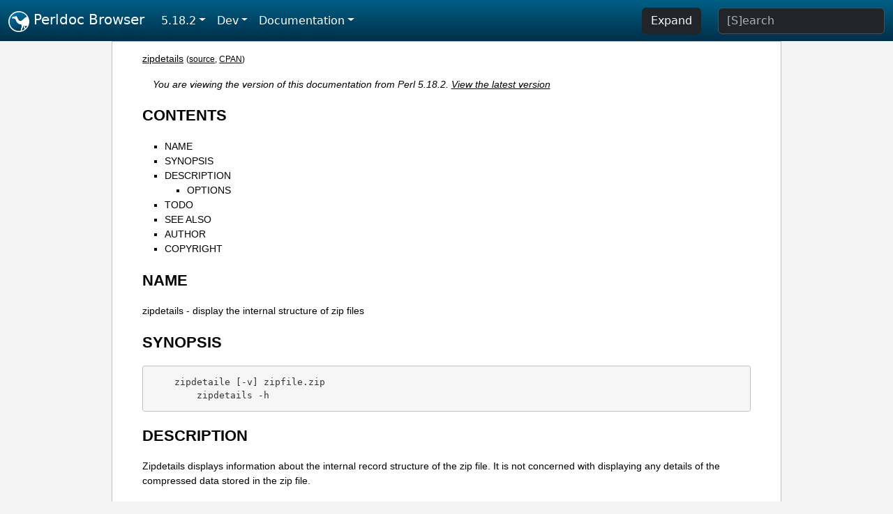

--- FILE ---
content_type: text/html;charset=UTF-8
request_url: https://perldoc.perl.org/5.18.2/zipdetails
body_size: 3829
content:
<!DOCTYPE html>
<html lang="en">
  <head>
    <meta charset="utf-8">
    <meta http-equiv="X-UA-Compatible" content="IE=edge">
    <meta name="viewport" content="width=device-width, initial-scale=1">
    <title>zipdetails - display the internal structure of zip files - Perldoc Browser</title>
    <link rel="search" href="/opensearch.xml" type="application/opensearchdescription+xml" title="Perldoc Browser">
    <link rel="canonical" href="https://perldoc.perl.org/zipdetails">
    <link href="/css/bootstrap.min.css" rel="stylesheet">
    <link href="/css/stackoverflow-light.min.css" rel="stylesheet">
    <link href="/css/perldoc.css" rel="stylesheet">
    <!-- Global site tag (gtag.js) - Google Analytics -->
    <script async src="https://www.googletagmanager.com/gtag/js?id=G-KVNWBNT5FB"></script>
    <script>
      window.dataLayer = window.dataLayer || [];
      function gtag(){dataLayer.push(arguments);}
      gtag('js', new Date());

      gtag('config', 'G-KVNWBNT5FB');
      gtag('config', 'UA-50555-3');
    </script>
  </head>
  <body>
    <nav class="navbar navbar-expand-md bg-dark" data-bs-theme="dark"><div class="container-fluid">
  <button class="navbar-toggler" type="button" data-bs-toggle="collapse" data-bs-target="#navbarNav" aria-controls="navbarNav" aria-expanded="false" aria-label="Toggle navigation">
    <span class="navbar-toggler-icon"></span>
  </button>
  <a class="navbar-brand" href="/"><img src="/images/perl_camel_30.png" width="30" height="30" class="d-inline-block align-text-top" alt="Perl Camel Logo"> Perldoc Browser</a>
  <div class="collapse navbar-collapse" id="navbarNav">
    <ul class="navbar-nav me-auto">
      <li class="nav-item dropdown text-nowrap">
        <a class="nav-link dropdown-toggle" href="#" id="dropdownlink-stable" role="button" data-bs-toggle="dropdown" aria-haspopup="true" aria-expanded="false">5.18.2</a>
        <div class="dropdown-menu" aria-labelledby="dropdownlink-stable">
          <a class="dropdown-item" href="/zipdetails">Latest</a>
          <hr class="dropdown-divider">
          <a class="dropdown-item" href="/5.42.0/zipdetails">5.42.0</a>
          <hr class="dropdown-divider">
          <a class="dropdown-item" href="/5.40.3/zipdetails">5.40.3</a>
          <a class="dropdown-item" href="/5.40.2/zipdetails">5.40.2</a>
          <a class="dropdown-item" href="/5.40.1/zipdetails">5.40.1</a>
          <a class="dropdown-item" href="/5.40.0/zipdetails">5.40.0</a>
          <hr class="dropdown-divider">
          <a class="dropdown-item" href="/5.38.5/zipdetails">5.38.5</a>
          <a class="dropdown-item" href="/5.38.4/zipdetails">5.38.4</a>
          <a class="dropdown-item" href="/5.38.3/zipdetails">5.38.3</a>
          <a class="dropdown-item" href="/5.38.2/zipdetails">5.38.2</a>
          <a class="dropdown-item" href="/5.38.1/zipdetails">5.38.1</a>
          <a class="dropdown-item" href="/5.38.0/zipdetails">5.38.0</a>
          <hr class="dropdown-divider">
          <a class="dropdown-item" href="/5.36.3/zipdetails">5.36.3</a>
          <a class="dropdown-item" href="/5.36.2/zipdetails">5.36.2</a>
          <a class="dropdown-item" href="/5.36.1/zipdetails">5.36.1</a>
          <a class="dropdown-item" href="/5.36.0/zipdetails">5.36.0</a>
          <hr class="dropdown-divider">
          <a class="dropdown-item" href="/5.34.3/zipdetails">5.34.3</a>
          <a class="dropdown-item" href="/5.34.2/zipdetails">5.34.2</a>
          <a class="dropdown-item" href="/5.34.1/zipdetails">5.34.1</a>
          <a class="dropdown-item" href="/5.34.0/zipdetails">5.34.0</a>
          <hr class="dropdown-divider">
          <a class="dropdown-item" href="/5.32.1/zipdetails">5.32.1</a>
          <a class="dropdown-item" href="/5.32.0/zipdetails">5.32.0</a>
          <hr class="dropdown-divider">
          <a class="dropdown-item" href="/5.30.3/zipdetails">5.30.3</a>
          <a class="dropdown-item" href="/5.30.2/zipdetails">5.30.2</a>
          <a class="dropdown-item" href="/5.30.1/zipdetails">5.30.1</a>
          <a class="dropdown-item" href="/5.30.0/zipdetails">5.30.0</a>
          <hr class="dropdown-divider">
          <a class="dropdown-item" href="/5.28.3/zipdetails">5.28.3</a>
          <a class="dropdown-item" href="/5.28.2/zipdetails">5.28.2</a>
          <a class="dropdown-item" href="/5.28.1/zipdetails">5.28.1</a>
          <a class="dropdown-item" href="/5.28.0/zipdetails">5.28.0</a>
          <hr class="dropdown-divider">
          <a class="dropdown-item" href="/5.26.3/zipdetails">5.26.3</a>
          <a class="dropdown-item" href="/5.26.2/zipdetails">5.26.2</a>
          <a class="dropdown-item" href="/5.26.1/zipdetails">5.26.1</a>
          <a class="dropdown-item" href="/5.26.0/zipdetails">5.26.0</a>
          <hr class="dropdown-divider">
          <a class="dropdown-item" href="/5.24.4/zipdetails">5.24.4</a>
          <a class="dropdown-item" href="/5.24.3/zipdetails">5.24.3</a>
          <a class="dropdown-item" href="/5.24.2/zipdetails">5.24.2</a>
          <a class="dropdown-item" href="/5.24.1/zipdetails">5.24.1</a>
          <a class="dropdown-item" href="/5.24.0/zipdetails">5.24.0</a>
          <hr class="dropdown-divider">
          <a class="dropdown-item" href="/5.22.4/zipdetails">5.22.4</a>
          <a class="dropdown-item" href="/5.22.3/zipdetails">5.22.3</a>
          <a class="dropdown-item" href="/5.22.2/zipdetails">5.22.2</a>
          <a class="dropdown-item" href="/5.22.1/zipdetails">5.22.1</a>
          <a class="dropdown-item" href="/5.22.0/zipdetails">5.22.0</a>
          <hr class="dropdown-divider">
          <a class="dropdown-item" href="/5.20.3/zipdetails">5.20.3</a>
          <a class="dropdown-item" href="/5.20.2/zipdetails">5.20.2</a>
          <a class="dropdown-item" href="/5.20.1/zipdetails">5.20.1</a>
          <a class="dropdown-item" href="/5.20.0/zipdetails">5.20.0</a>
          <hr class="dropdown-divider">
          <a class="dropdown-item" href="/5.18.4/zipdetails">5.18.4</a>
          <a class="dropdown-item" href="/5.18.3/zipdetails">5.18.3</a>
          <a class="dropdown-item active" href="/5.18.2/zipdetails">5.18.2</a>
          <a class="dropdown-item" href="/5.18.1/zipdetails">5.18.1</a>
          <a class="dropdown-item" href="/5.18.0/zipdetails">5.18.0</a>
          <hr class="dropdown-divider">
          <a class="dropdown-item" href="/5.16.3/zipdetails">5.16.3</a>
          <a class="dropdown-item" href="/5.16.2/zipdetails">5.16.2</a>
          <a class="dropdown-item" href="/5.16.1/zipdetails">5.16.1</a>
          <a class="dropdown-item" href="/5.16.0/zipdetails">5.16.0</a>
          <hr class="dropdown-divider">
          <a class="dropdown-item" href="/5.14.4/zipdetails">5.14.4</a>
          <a class="dropdown-item" href="/5.14.3/zipdetails">5.14.3</a>
          <a class="dropdown-item" href="/5.14.2/zipdetails">5.14.2</a>
          <a class="dropdown-item" href="/5.14.1/zipdetails">5.14.1</a>
          <a class="dropdown-item" href="/5.14.0/zipdetails">5.14.0</a>
          <hr class="dropdown-divider">
          <a class="dropdown-item" href="/5.12.5/zipdetails">5.12.5</a>
          <a class="dropdown-item" href="/5.12.4/zipdetails">5.12.4</a>
          <a class="dropdown-item" href="/5.12.3/zipdetails">5.12.3</a>
          <a class="dropdown-item" href="/5.12.2/zipdetails">5.12.2</a>
          <a class="dropdown-item" href="/5.12.1/zipdetails">5.12.1</a>
          <a class="dropdown-item" href="/5.12.0/zipdetails">5.12.0</a>
          <hr class="dropdown-divider">
          <a class="dropdown-item" href="/5.10.1/zipdetails">5.10.1</a>
          <a class="dropdown-item" href="/5.10.0/zipdetails">5.10.0</a>
          <hr class="dropdown-divider">
          <a class="dropdown-item" href="/5.8.9/zipdetails">5.8.9</a>
          <a class="dropdown-item" href="/5.8.8/zipdetails">5.8.8</a>
          <a class="dropdown-item" href="/5.8.7/zipdetails">5.8.7</a>
          <a class="dropdown-item" href="/5.8.6/zipdetails">5.8.6</a>
          <a class="dropdown-item" href="/5.8.5/zipdetails">5.8.5</a>
          <a class="dropdown-item" href="/5.8.4/zipdetails">5.8.4</a>
          <a class="dropdown-item" href="/5.8.3/zipdetails">5.8.3</a>
          <a class="dropdown-item" href="/5.8.2/zipdetails">5.8.2</a>
          <a class="dropdown-item" href="/5.8.1/zipdetails">5.8.1</a>
          <a class="dropdown-item" href="/5.8.0/zipdetails">5.8.0</a>
          <hr class="dropdown-divider">
          <a class="dropdown-item" href="/5.6.2/zipdetails">5.6.2</a>
          <a class="dropdown-item" href="/5.6.1/zipdetails">5.6.1</a>
          <a class="dropdown-item" href="/5.6.0/zipdetails">5.6.0</a>
          <hr class="dropdown-divider">
          <a class="dropdown-item" href="/5.005_04/zipdetails">5.005_04</a>
          <a class="dropdown-item" href="/5.005_03/zipdetails">5.005_03</a>
          <a class="dropdown-item" href="/5.005_02/zipdetails">5.005_02</a>
          <a class="dropdown-item" href="/5.005_01/zipdetails">5.005_01</a>
          <a class="dropdown-item" href="/5.005/zipdetails">5.005</a>
        </div>
      </li>
      <li class="nav-item dropdown text-nowrap">
        <a class="nav-link dropdown-toggle" href="#" id="dropdownlink-dev" role="button" data-bs-toggle="dropdown" aria-haspopup="true" aria-expanded="false">Dev</a>
        <div class="dropdown-menu" aria-labelledby="dropdownlink-dev">
          <a class="dropdown-item" href="/blead/zipdetails">blead</a>
          <a class="dropdown-item" href="/5.43.7/zipdetails">5.43.7</a>
          <a class="dropdown-item" href="/5.43.6/zipdetails">5.43.6</a>
          <a class="dropdown-item" href="/5.43.5/zipdetails">5.43.5</a>
          <a class="dropdown-item" href="/5.43.4/zipdetails">5.43.4</a>
          <a class="dropdown-item" href="/5.43.3/zipdetails">5.43.3</a>
          <a class="dropdown-item" href="/5.43.2/zipdetails">5.43.2</a>
          <a class="dropdown-item" href="/5.43.1/zipdetails">5.43.1</a>
          <hr class="dropdown-divider">
          <a class="dropdown-item" href="/5.42.0-RC3/zipdetails">5.42.0-RC3</a>
          <a class="dropdown-item" href="/5.42.0-RC2/zipdetails">5.42.0-RC2</a>
          <a class="dropdown-item" href="/5.42.0-RC1/zipdetails">5.42.0-RC1</a>
          <hr class="dropdown-divider">
          <a class="dropdown-item" href="/5.41.13/zipdetails">5.41.13</a>
          <a class="dropdown-item" href="/5.41.12/zipdetails">5.41.12</a>
          <a class="dropdown-item" href="/5.41.11/zipdetails">5.41.11</a>
          <a class="dropdown-item" href="/5.41.10/zipdetails">5.41.10</a>
          <a class="dropdown-item" href="/5.41.9/zipdetails">5.41.9</a>
          <a class="dropdown-item" href="/5.41.8/zipdetails">5.41.8</a>
          <a class="dropdown-item" href="/5.41.7/zipdetails">5.41.7</a>
          <a class="dropdown-item" href="/5.41.6/zipdetails">5.41.6</a>
          <a class="dropdown-item" href="/5.41.5/zipdetails">5.41.5</a>
          <a class="dropdown-item" href="/5.41.4/zipdetails">5.41.4</a>
          <a class="dropdown-item" href="/5.41.3/zipdetails">5.41.3</a>
          <a class="dropdown-item" href="/5.41.2/zipdetails">5.41.2</a>
          <a class="dropdown-item" href="/5.41.1/zipdetails">5.41.1</a>
          <hr class="dropdown-divider">
          <a class="dropdown-item" href="/5.40.3-RC1/zipdetails">5.40.3-RC1</a>
          <hr class="dropdown-divider">
          <a class="dropdown-item" href="/5.38.5-RC1/zipdetails">5.38.5-RC1</a>
        </div>
      </li>
      <li class="nav-item dropdown text-nowrap">
        <a class="nav-link dropdown-toggle" href="#" id="dropdownlink-nav" role="button" data-bs-toggle="dropdown" aria-haspopup="true" aria-expanded="false">Documentation</a>
        <div class="dropdown-menu" aria-labelledby="dropdownlink-nav">
          <a class="dropdown-item" href="/5.18.2/perl">Perl</a>
          <a class="dropdown-item" href="/5.18.2/perlintro">Intro</a>
          <a class="dropdown-item" href="/5.18.2/perl#Tutorials">Tutorials</a>
          <a class="dropdown-item" href="/5.18.2/perlfaq">FAQs</a>
          <a class="dropdown-item" href="/5.18.2/perl#Reference-Manual">Reference</a>
          <hr class="dropdown-divider">
          <a class="dropdown-item" href="/5.18.2/perlop">Operators</a>
          <a class="dropdown-item" href="/5.18.2/functions">Functions</a>
          <a class="dropdown-item" href="/5.18.2/variables">Variables</a>
          <a class="dropdown-item" href="/5.18.2/modules">Modules</a>
          <a class="dropdown-item" href="/5.18.2/perlutil">Utilities</a>
          <hr class="dropdown-divider">
          <a class="dropdown-item" href="/5.18.2/perldelta">Release Notes</a>
          <a class="dropdown-item" href="/5.18.2/perlcommunity">Community</a>
          <a class="dropdown-item" href="/5.18.2/perlhist">History</a>
        </div>
      </li>
    </ul>
    <ul class="navbar-nav">
      <button id="content-expand-button" type="button" class="btn btn-dark d-none d-lg-inline-block me-4">Expand</button>
      <script src="/js/perldoc-expand-page.js"></script>
    </ul>
    <form class="form-inline" method="get" action="/5.18.2/search">
      <input id="search-input" class="form-control me-3" type="search" name="q" placeholder="[S]earch" aria-label="Search" value="">
    </form>
    <script src="/js/perldoc-focus-search.js"></script>
  </div>
</div></nav>

    <div id="wrapperlicious" class="container-fluid">
      <div id="perldocdiv">
        <div id="links">
          <a href="/5.18.2/zipdetails">zipdetails</a>
          <div id="more">
            (<a href="/5.18.2/zipdetails.txt">source</a>,
            <a href="https://metacpan.org/pod/zipdetails">CPAN</a>)
          </div>
        </div>
        <div class="leading-notice">
          You are viewing the version of this documentation from Perl 5.18.2.
            <a href="/zipdetails">View the latest version</a>
        </div>
        <h1><a id="toc">CONTENTS</a></h1>
                  <ul>
              <li>
                <a class="text-decoration-none" href="#NAME">NAME</a>
              </li>
              <li>
                <a class="text-decoration-none" href="#SYNOPSIS">SYNOPSIS</a>
              </li>
              <li>
                <a class="text-decoration-none" href="#DESCRIPTION">DESCRIPTION</a>
                            <ul>
              <li>
                <a class="text-decoration-none" href="#OPTIONS">OPTIONS</a>
              </li>
          </ul>

              </li>
              <li>
                <a class="text-decoration-none" href="#TODO">TODO</a>
              </li>
              <li>
                <a class="text-decoration-none" href="#SEE-ALSO">SEE ALSO</a>
              </li>
              <li>
                <a class="text-decoration-none" href="#AUTHOR">AUTHOR</a>
              </li>
              <li>
                <a class="text-decoration-none" href="#COPYRIGHT">COPYRIGHT</a>
              </li>
          </ul>

      <h1 id="NAME"><a class="permalink" href="#NAME">#</a>NAME</h1>

<p>zipdetails - display the internal structure of zip files</p>

<h1 id="SYNOPSIS"><a class="permalink" href="#SYNOPSIS">#</a>SYNOPSIS</h1>

<pre><code class="plaintext">    zipdetaile [-v] zipfile.zip
	zipdetails -h</code></pre>

<h1 id="DESCRIPTION"><a class="permalink" href="#DESCRIPTION">#</a>DESCRIPTION</h1>

<p>Zipdetails displays information about the internal record structure of the zip file. It is not concerned with displaying any details of the compressed data stored in the zip file.</p>

<p>The program assumes prior understanding of the internal structure of a Zip file. You should have a copy of the Zip APPNOTE file at hand to help understand the output from this program (<a href="#SEE-ALSO">&quot;SEE ALSO&quot;</a> for details).</p>

<h2 id="OPTIONS"><a class="permalink" href="#OPTIONS">#</a>OPTIONS</h2>

<dl>

<dt id="-v"><a class="permalink" href="#-v">#</a><a id="v"></a>-v</dt>
<dd>

<p>Enable Verbose mode</p>

</dd>
<dt id="-h"><a class="permalink" href="#-h">#</a><a id="h"></a>-h</dt>
<dd>

<p>Display help</p>

</dd>
</dl>

<p>By default zipdetails will output the details of the zip file in three columns.</p>

<dl>

<dt id="Column-1"><a class="permalink" href="#Column-1">#</a><a id="Column"></a>Column 1</dt>
<dd>

<p>This contains the offset from the start of the file in hex.</p>

</dd>
<dt id="Column-2"><a class="permalink" href="#Column-2">#</a><a id="Column1"></a>Column 2</dt>
<dd>

<p>This contains a textual description of the field.</p>

</dd>
<dt id="Column-3"><a class="permalink" href="#Column-3">#</a><a id="Column2"></a>Column 3</dt>
<dd>

<p>If the field contains a numeric value it will be displayed in hex. Zip stored most numbers in little-endian format - the value displayed will have the little-endian encoding removed.</p>

<p>Next, is an optional description of what the value means.</p>

</dd>
</dl>

<p>If the <code>-v</code> option is present, column 1 is expanded to include</p>

<ul>

<li><p>The offset from the start of the file in hex.</p>

</li>
<li><p>The length of the filed in hex.</p>

</li>
<li><p>A hex dump of the bytes in field in the order they are stored in the zip file.</p>

</li>
</ul>

<h1 id="TODO"><a class="permalink" href="#TODO">#</a>TODO</h1>

<p>Error handling is still a work in progress. If the program encounters a problem reading a zip file it is likely to terminate with an unhelpful error message.</p>

<h1 id="SEE-ALSO"><a class="permalink" href="#SEE-ALSO">#</a><a id="SEE"></a>SEE ALSO</h1>

<p>The primary reference for Zip files is the &quot;appnote&quot; document available at <a href="http://www.pkware.com/documents/casestudies/APPNOTE.TXT">http://www.pkware.com/documents/casestudies/APPNOTE.TXT</a>.</p>

<p>An alternative is the Info-Zip appnote. This is available from <a href="ftp://ftp.info-zip.org/pub/infozip/doc/">ftp://ftp.info-zip.org/pub/infozip/doc/</a></p>

<p>The <code>zipinfo</code> program that comes with the info-zip distribution (<a href="http://www.info-zip.org/">http://www.info-zip.org/</a>) can also display details of the structure of a zip file.</p>

<p>See also <a href="/5.18.2/IO::Compress::Zip">IO::Compress::Zip</a>, <a href="/5.18.2/IO::Uncompress::Unzip">IO::Uncompress::Unzip</a>.</p>

<h1 id="AUTHOR"><a class="permalink" href="#AUTHOR">#</a>AUTHOR</h1>

<p>Paul Marquess <i>pmqs@cpan.org</i>.</p>

<h1 id="COPYRIGHT"><a class="permalink" href="#COPYRIGHT">#</a>COPYRIGHT</h1>

<p>Copyright (c) 2011-2012 Paul Marquess. All rights reserved.</p>

<p>This program is free software; you can redistribute it and/or modify it under the same terms as Perl itself.</p>


      </div>
      <div id="footer">
        <p>Perldoc Browser is maintained by Dan Book (<a href="https://metacpan.org/author/DBOOK">DBOOK</a>). Please contact him via the <a href="https://github.com/Grinnz/perldoc-browser/issues">GitHub issue tracker</a> or <a href="mailto:dbook@cpan.org">email</a> regarding any issues with the site itself, search, or rendering of documentation.</p>

<p>The Perl documentation is maintained by the Perl 5 Porters in the development of Perl. Please contact them via the <a href="https://github.com/Perl/perl5/issues">Perl issue tracker</a>, the <a href="https://lists.perl.org/list/perl5-porters.html">mailing list</a>, or <a href="https://kiwiirc.com/client/irc.perl.org/p5p">IRC</a> to report any issues with the contents or format of the documentation.</p>


      </div>
    </div>
    <script src="/js/bootstrap.bundle.min.js"></script>
    <script src="/js/highlight.pack.js"></script>
    <script>hljs.highlightAll();</script>
  </body>
</html>
